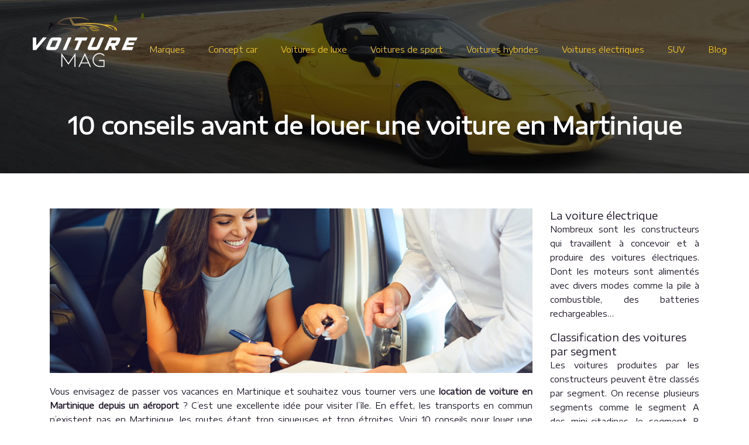

--- FILE ---
content_type: text/html; charset=UTF-8
request_url: https://www.voiture-mag.fr/10-conseils-avant-de-louer-une-voiture-en-martinique/
body_size: 9129
content:
<!DOCTYPE html>
<html>
<head lang="fr-FR">
<meta charset="UTF-8">
<meta name="viewport" content="width=device-width">
<link rel="shortcut icon" href="https://www.voiture-mag.fr/wp-content/uploads/2018/08/favicon-voiture-mag.png" /><link val="default" ver="v 3.18.4" />
<meta name='robots' content='max-image-preview:large' />
<link rel='dns-prefetch' href='//stackpath.bootstrapcdn.com' />
<title>10 astuces pour une location de voiture en Martinique</title><meta name="description" content="Suivez les quelques conseils de cet article avant de louer une voiture à l'aéroport de la Martinique. Une solution abordable pour découvrir l’île agréablement."><link rel="alternate" title="oEmbed (JSON)" type="application/json+oembed" href="https://www.voiture-mag.fr/wp-json/oembed/1.0/embed?url=https%3A%2F%2Fwww.voiture-mag.fr%2F10-conseils-avant-de-louer-une-voiture-en-martinique%2F" />
<link rel="alternate" title="oEmbed (XML)" type="text/xml+oembed" href="https://www.voiture-mag.fr/wp-json/oembed/1.0/embed?url=https%3A%2F%2Fwww.voiture-mag.fr%2F10-conseils-avant-de-louer-une-voiture-en-martinique%2F&#038;format=xml" />
<style id='wp-img-auto-sizes-contain-inline-css' type='text/css'>
img:is([sizes=auto i],[sizes^="auto," i]){contain-intrinsic-size:3000px 1500px}
/*# sourceURL=wp-img-auto-sizes-contain-inline-css */
</style>
<style id='wp-block-library-inline-css' type='text/css'>
:root{--wp-block-synced-color:#7a00df;--wp-block-synced-color--rgb:122,0,223;--wp-bound-block-color:var(--wp-block-synced-color);--wp-editor-canvas-background:#ddd;--wp-admin-theme-color:#007cba;--wp-admin-theme-color--rgb:0,124,186;--wp-admin-theme-color-darker-10:#006ba1;--wp-admin-theme-color-darker-10--rgb:0,107,160.5;--wp-admin-theme-color-darker-20:#005a87;--wp-admin-theme-color-darker-20--rgb:0,90,135;--wp-admin-border-width-focus:2px}@media (min-resolution:192dpi){:root{--wp-admin-border-width-focus:1.5px}}.wp-element-button{cursor:pointer}:root .has-very-light-gray-background-color{background-color:#eee}:root .has-very-dark-gray-background-color{background-color:#313131}:root .has-very-light-gray-color{color:#eee}:root .has-very-dark-gray-color{color:#313131}:root .has-vivid-green-cyan-to-vivid-cyan-blue-gradient-background{background:linear-gradient(135deg,#00d084,#0693e3)}:root .has-purple-crush-gradient-background{background:linear-gradient(135deg,#34e2e4,#4721fb 50%,#ab1dfe)}:root .has-hazy-dawn-gradient-background{background:linear-gradient(135deg,#faaca8,#dad0ec)}:root .has-subdued-olive-gradient-background{background:linear-gradient(135deg,#fafae1,#67a671)}:root .has-atomic-cream-gradient-background{background:linear-gradient(135deg,#fdd79a,#004a59)}:root .has-nightshade-gradient-background{background:linear-gradient(135deg,#330968,#31cdcf)}:root .has-midnight-gradient-background{background:linear-gradient(135deg,#020381,#2874fc)}:root{--wp--preset--font-size--normal:16px;--wp--preset--font-size--huge:42px}.has-regular-font-size{font-size:1em}.has-larger-font-size{font-size:2.625em}.has-normal-font-size{font-size:var(--wp--preset--font-size--normal)}.has-huge-font-size{font-size:var(--wp--preset--font-size--huge)}.has-text-align-center{text-align:center}.has-text-align-left{text-align:left}.has-text-align-right{text-align:right}.has-fit-text{white-space:nowrap!important}#end-resizable-editor-section{display:none}.aligncenter{clear:both}.items-justified-left{justify-content:flex-start}.items-justified-center{justify-content:center}.items-justified-right{justify-content:flex-end}.items-justified-space-between{justify-content:space-between}.screen-reader-text{border:0;clip-path:inset(50%);height:1px;margin:-1px;overflow:hidden;padding:0;position:absolute;width:1px;word-wrap:normal!important}.screen-reader-text:focus{background-color:#ddd;clip-path:none;color:#444;display:block;font-size:1em;height:auto;left:5px;line-height:normal;padding:15px 23px 14px;text-decoration:none;top:5px;width:auto;z-index:100000}html :where(.has-border-color){border-style:solid}html :where([style*=border-top-color]){border-top-style:solid}html :where([style*=border-right-color]){border-right-style:solid}html :where([style*=border-bottom-color]){border-bottom-style:solid}html :where([style*=border-left-color]){border-left-style:solid}html :where([style*=border-width]){border-style:solid}html :where([style*=border-top-width]){border-top-style:solid}html :where([style*=border-right-width]){border-right-style:solid}html :where([style*=border-bottom-width]){border-bottom-style:solid}html :where([style*=border-left-width]){border-left-style:solid}html :where(img[class*=wp-image-]){height:auto;max-width:100%}:where(figure){margin:0 0 1em}html :where(.is-position-sticky){--wp-admin--admin-bar--position-offset:var(--wp-admin--admin-bar--height,0px)}@media screen and (max-width:600px){html :where(.is-position-sticky){--wp-admin--admin-bar--position-offset:0px}}

/*# sourceURL=wp-block-library-inline-css */
</style><style id='global-styles-inline-css' type='text/css'>
:root{--wp--preset--aspect-ratio--square: 1;--wp--preset--aspect-ratio--4-3: 4/3;--wp--preset--aspect-ratio--3-4: 3/4;--wp--preset--aspect-ratio--3-2: 3/2;--wp--preset--aspect-ratio--2-3: 2/3;--wp--preset--aspect-ratio--16-9: 16/9;--wp--preset--aspect-ratio--9-16: 9/16;--wp--preset--color--black: #000000;--wp--preset--color--cyan-bluish-gray: #abb8c3;--wp--preset--color--white: #ffffff;--wp--preset--color--pale-pink: #f78da7;--wp--preset--color--vivid-red: #cf2e2e;--wp--preset--color--luminous-vivid-orange: #ff6900;--wp--preset--color--luminous-vivid-amber: #fcb900;--wp--preset--color--light-green-cyan: #7bdcb5;--wp--preset--color--vivid-green-cyan: #00d084;--wp--preset--color--pale-cyan-blue: #8ed1fc;--wp--preset--color--vivid-cyan-blue: #0693e3;--wp--preset--color--vivid-purple: #9b51e0;--wp--preset--gradient--vivid-cyan-blue-to-vivid-purple: linear-gradient(135deg,rgb(6,147,227) 0%,rgb(155,81,224) 100%);--wp--preset--gradient--light-green-cyan-to-vivid-green-cyan: linear-gradient(135deg,rgb(122,220,180) 0%,rgb(0,208,130) 100%);--wp--preset--gradient--luminous-vivid-amber-to-luminous-vivid-orange: linear-gradient(135deg,rgb(252,185,0) 0%,rgb(255,105,0) 100%);--wp--preset--gradient--luminous-vivid-orange-to-vivid-red: linear-gradient(135deg,rgb(255,105,0) 0%,rgb(207,46,46) 100%);--wp--preset--gradient--very-light-gray-to-cyan-bluish-gray: linear-gradient(135deg,rgb(238,238,238) 0%,rgb(169,184,195) 100%);--wp--preset--gradient--cool-to-warm-spectrum: linear-gradient(135deg,rgb(74,234,220) 0%,rgb(151,120,209) 20%,rgb(207,42,186) 40%,rgb(238,44,130) 60%,rgb(251,105,98) 80%,rgb(254,248,76) 100%);--wp--preset--gradient--blush-light-purple: linear-gradient(135deg,rgb(255,206,236) 0%,rgb(152,150,240) 100%);--wp--preset--gradient--blush-bordeaux: linear-gradient(135deg,rgb(254,205,165) 0%,rgb(254,45,45) 50%,rgb(107,0,62) 100%);--wp--preset--gradient--luminous-dusk: linear-gradient(135deg,rgb(255,203,112) 0%,rgb(199,81,192) 50%,rgb(65,88,208) 100%);--wp--preset--gradient--pale-ocean: linear-gradient(135deg,rgb(255,245,203) 0%,rgb(182,227,212) 50%,rgb(51,167,181) 100%);--wp--preset--gradient--electric-grass: linear-gradient(135deg,rgb(202,248,128) 0%,rgb(113,206,126) 100%);--wp--preset--gradient--midnight: linear-gradient(135deg,rgb(2,3,129) 0%,rgb(40,116,252) 100%);--wp--preset--font-size--small: 13px;--wp--preset--font-size--medium: 20px;--wp--preset--font-size--large: 36px;--wp--preset--font-size--x-large: 42px;--wp--preset--spacing--20: 0.44rem;--wp--preset--spacing--30: 0.67rem;--wp--preset--spacing--40: 1rem;--wp--preset--spacing--50: 1.5rem;--wp--preset--spacing--60: 2.25rem;--wp--preset--spacing--70: 3.38rem;--wp--preset--spacing--80: 5.06rem;--wp--preset--shadow--natural: 6px 6px 9px rgba(0, 0, 0, 0.2);--wp--preset--shadow--deep: 12px 12px 50px rgba(0, 0, 0, 0.4);--wp--preset--shadow--sharp: 6px 6px 0px rgba(0, 0, 0, 0.2);--wp--preset--shadow--outlined: 6px 6px 0px -3px rgb(255, 255, 255), 6px 6px rgb(0, 0, 0);--wp--preset--shadow--crisp: 6px 6px 0px rgb(0, 0, 0);}:where(.is-layout-flex){gap: 0.5em;}:where(.is-layout-grid){gap: 0.5em;}body .is-layout-flex{display: flex;}.is-layout-flex{flex-wrap: wrap;align-items: center;}.is-layout-flex > :is(*, div){margin: 0;}body .is-layout-grid{display: grid;}.is-layout-grid > :is(*, div){margin: 0;}:where(.wp-block-columns.is-layout-flex){gap: 2em;}:where(.wp-block-columns.is-layout-grid){gap: 2em;}:where(.wp-block-post-template.is-layout-flex){gap: 1.25em;}:where(.wp-block-post-template.is-layout-grid){gap: 1.25em;}.has-black-color{color: var(--wp--preset--color--black) !important;}.has-cyan-bluish-gray-color{color: var(--wp--preset--color--cyan-bluish-gray) !important;}.has-white-color{color: var(--wp--preset--color--white) !important;}.has-pale-pink-color{color: var(--wp--preset--color--pale-pink) !important;}.has-vivid-red-color{color: var(--wp--preset--color--vivid-red) !important;}.has-luminous-vivid-orange-color{color: var(--wp--preset--color--luminous-vivid-orange) !important;}.has-luminous-vivid-amber-color{color: var(--wp--preset--color--luminous-vivid-amber) !important;}.has-light-green-cyan-color{color: var(--wp--preset--color--light-green-cyan) !important;}.has-vivid-green-cyan-color{color: var(--wp--preset--color--vivid-green-cyan) !important;}.has-pale-cyan-blue-color{color: var(--wp--preset--color--pale-cyan-blue) !important;}.has-vivid-cyan-blue-color{color: var(--wp--preset--color--vivid-cyan-blue) !important;}.has-vivid-purple-color{color: var(--wp--preset--color--vivid-purple) !important;}.has-black-background-color{background-color: var(--wp--preset--color--black) !important;}.has-cyan-bluish-gray-background-color{background-color: var(--wp--preset--color--cyan-bluish-gray) !important;}.has-white-background-color{background-color: var(--wp--preset--color--white) !important;}.has-pale-pink-background-color{background-color: var(--wp--preset--color--pale-pink) !important;}.has-vivid-red-background-color{background-color: var(--wp--preset--color--vivid-red) !important;}.has-luminous-vivid-orange-background-color{background-color: var(--wp--preset--color--luminous-vivid-orange) !important;}.has-luminous-vivid-amber-background-color{background-color: var(--wp--preset--color--luminous-vivid-amber) !important;}.has-light-green-cyan-background-color{background-color: var(--wp--preset--color--light-green-cyan) !important;}.has-vivid-green-cyan-background-color{background-color: var(--wp--preset--color--vivid-green-cyan) !important;}.has-pale-cyan-blue-background-color{background-color: var(--wp--preset--color--pale-cyan-blue) !important;}.has-vivid-cyan-blue-background-color{background-color: var(--wp--preset--color--vivid-cyan-blue) !important;}.has-vivid-purple-background-color{background-color: var(--wp--preset--color--vivid-purple) !important;}.has-black-border-color{border-color: var(--wp--preset--color--black) !important;}.has-cyan-bluish-gray-border-color{border-color: var(--wp--preset--color--cyan-bluish-gray) !important;}.has-white-border-color{border-color: var(--wp--preset--color--white) !important;}.has-pale-pink-border-color{border-color: var(--wp--preset--color--pale-pink) !important;}.has-vivid-red-border-color{border-color: var(--wp--preset--color--vivid-red) !important;}.has-luminous-vivid-orange-border-color{border-color: var(--wp--preset--color--luminous-vivid-orange) !important;}.has-luminous-vivid-amber-border-color{border-color: var(--wp--preset--color--luminous-vivid-amber) !important;}.has-light-green-cyan-border-color{border-color: var(--wp--preset--color--light-green-cyan) !important;}.has-vivid-green-cyan-border-color{border-color: var(--wp--preset--color--vivid-green-cyan) !important;}.has-pale-cyan-blue-border-color{border-color: var(--wp--preset--color--pale-cyan-blue) !important;}.has-vivid-cyan-blue-border-color{border-color: var(--wp--preset--color--vivid-cyan-blue) !important;}.has-vivid-purple-border-color{border-color: var(--wp--preset--color--vivid-purple) !important;}.has-vivid-cyan-blue-to-vivid-purple-gradient-background{background: var(--wp--preset--gradient--vivid-cyan-blue-to-vivid-purple) !important;}.has-light-green-cyan-to-vivid-green-cyan-gradient-background{background: var(--wp--preset--gradient--light-green-cyan-to-vivid-green-cyan) !important;}.has-luminous-vivid-amber-to-luminous-vivid-orange-gradient-background{background: var(--wp--preset--gradient--luminous-vivid-amber-to-luminous-vivid-orange) !important;}.has-luminous-vivid-orange-to-vivid-red-gradient-background{background: var(--wp--preset--gradient--luminous-vivid-orange-to-vivid-red) !important;}.has-very-light-gray-to-cyan-bluish-gray-gradient-background{background: var(--wp--preset--gradient--very-light-gray-to-cyan-bluish-gray) !important;}.has-cool-to-warm-spectrum-gradient-background{background: var(--wp--preset--gradient--cool-to-warm-spectrum) !important;}.has-blush-light-purple-gradient-background{background: var(--wp--preset--gradient--blush-light-purple) !important;}.has-blush-bordeaux-gradient-background{background: var(--wp--preset--gradient--blush-bordeaux) !important;}.has-luminous-dusk-gradient-background{background: var(--wp--preset--gradient--luminous-dusk) !important;}.has-pale-ocean-gradient-background{background: var(--wp--preset--gradient--pale-ocean) !important;}.has-electric-grass-gradient-background{background: var(--wp--preset--gradient--electric-grass) !important;}.has-midnight-gradient-background{background: var(--wp--preset--gradient--midnight) !important;}.has-small-font-size{font-size: var(--wp--preset--font-size--small) !important;}.has-medium-font-size{font-size: var(--wp--preset--font-size--medium) !important;}.has-large-font-size{font-size: var(--wp--preset--font-size--large) !important;}.has-x-large-font-size{font-size: var(--wp--preset--font-size--x-large) !important;}
/*# sourceURL=global-styles-inline-css */
</style>

<style id='classic-theme-styles-inline-css' type='text/css'>
/*! This file is auto-generated */
.wp-block-button__link{color:#fff;background-color:#32373c;border-radius:9999px;box-shadow:none;text-decoration:none;padding:calc(.667em + 2px) calc(1.333em + 2px);font-size:1.125em}.wp-block-file__button{background:#32373c;color:#fff;text-decoration:none}
/*# sourceURL=/wp-includes/css/classic-themes.min.css */
</style>
<link rel='stylesheet' id='default-css' href='https://www.voiture-mag.fr/wp-content/themes/factory-templates-3/style.css?ver=aa4d82f62abaafd4eab825ade4e23fe4' type='text/css' media='all' />
<link rel='stylesheet' id='bootstrap4-css' href='https://www.voiture-mag.fr/wp-content/themes/factory-templates-3/css/bootstrap4/bootstrap.min.css?ver=aa4d82f62abaafd4eab825ade4e23fe4' type='text/css' media='all' />
<link rel='stylesheet' id='font-awesome-css' href='https://stackpath.bootstrapcdn.com/font-awesome/4.7.0/css/font-awesome.min.css?ver=aa4d82f62abaafd4eab825ade4e23fe4' type='text/css' media='all' />
<link rel='stylesheet' id='aos-css' href='https://www.voiture-mag.fr/wp-content/themes/factory-templates-3/css/aos.css?ver=aa4d82f62abaafd4eab825ade4e23fe4' type='text/css' media='all' />
<link rel='stylesheet' id='global-css' href='https://www.voiture-mag.fr/wp-content/themes/factory-templates-3/css/global.css?ver=aa4d82f62abaafd4eab825ade4e23fe4' type='text/css' media='all' />
<link rel='stylesheet' id='style-css' href='https://www.voiture-mag.fr/wp-content/themes/factory-templates-3/css/template.css?ver=aa4d82f62abaafd4eab825ade4e23fe4' type='text/css' media='all' />
<script type="text/javascript" src="https://www.voiture-mag.fr/wp-content/themes/factory-templates-3/js/jquery.min.js?ver=aa4d82f62abaafd4eab825ade4e23fe4" id="jquery-js"></script>
<link rel="https://api.w.org/" href="https://www.voiture-mag.fr/wp-json/" /><link rel="alternate" title="JSON" type="application/json" href="https://www.voiture-mag.fr/wp-json/wp/v2/posts/1406" /><link rel="EditURI" type="application/rsd+xml" title="RSD" href="https://www.voiture-mag.fr/xmlrpc.php?rsd" />
<link rel="canonical" href="https://www.voiture-mag.fr/10-conseils-avant-de-louer-une-voiture-en-martinique/" />
<link rel='shortlink' href='https://www.voiture-mag.fr/?p=1406' />
<meta name="google-site-verification" content="HfGVc_a8FkT0NE81jBJXGgviWPRjqB8IW1r_aqGWbxE" />
<meta name="google-site-verification" content="8bw5uXFBfQ86psfcW_ZJUvwdmGlAC5HFQxP2qWh5UKc" />
<link rel="preconnect" href="https://fonts.googleapis.com"><link rel="preconnect" href="https://fonts.gstatic.com" crossorigin><link href="https://fonts.googleapis.com/css2?family=Encode+Sans+Expanded&display=swap" rel="stylesheet">
<meta name="google-site-verification" content="K6b3OD6en2woYuoqOocknznjgEQMJaMbmMHz9UW9pck" /><style type="text/css">
  
body:not(.home) .main-menu{position: absolute;}
.main-menu.scrolling-down{-webkit-box-shadow: 0 2px 13px 0 rgba(0, 0, 0, .1);-moz-box-shadow: 0 2px 13px 0 rgba(0, 0, 0, .1);box-shadow: 0 2px 13px 0 rgba(0, 0, 0, .1);}   
.archive h1{color:#fff!important;}
.archive h1,.single h1{text-align:center!important;}
.single h1{color:#fff!important;}
.archive .readmore{background-color:#1A1125;}
.archive .readmore{color:#fff;}
.scrolling-down .logo-main{display: none;}
.scrolling-down .logo-sticky{display:inline-block;}
.single h2{font-size:22px!important}    
.single h3{font-size:18px!important}    
.single h4{font-size:15px!important}    
.single h5{font-size:15px!important}    
.single h6{font-size:15px!important}    
@media(max-width: 1024px){.main-menu.scrolling-down{position: fixed !important;}}
@import url('https://fonts.googleapis.com/css?family=Encode Sans Expanded');
body {
    font-size: 14px;
    line-height: 24px;
    font-weight: 400;
    color: #1a1125;
font-family: "Encode Sans Expanded", Arial, Tahoma, sans-serif;
}
a {
    color: #b70808;
}
a:hover {
    color: #3a3a3a;
}
.main-menu{
    background: transparent;
}
.main-menu.scrolling-down  {
    background: #1a1125;
}
.logo-top img {
    height: auto;
}
.scrolling-down .logo-top img {
    height: 50px;
}
.scrolling-down  .navbar-nav>li>a{ margin: 5px 0 ;}
p{text-align:justify; }
h1, h2, h3, h4{
    font-family: "Encode Sans Expanded", Arial, Tahoma, sans-serif;
    font-weight: 600;
}
h2, h2 a, h2 a:hover , h2 a:focus{
    color: #1a1125;
}
/**************************Menu***********************/
li.current-menu-item {
    background: transparent;
}
 .navbar-nav>li>a{
    color: #EDC22B;
   font-size: 14px;
    font-weight: 400;
 margin: 25px 0 0;
    padding-top: 15px;
    padding-bottom: 15px;
-webkit-transition: all .3s ease-in-out;
    -moz-transition: all .3s ease-in-out;
    -o-transition: all .3s ease-in-out;
    -ms-transition: all .3s ease-in-out;
    transition: all .3s ease-in-out;
font-family: "Encode Sans Expanded", Arial, Tahoma, sans-serif;
}

.navbar-nav>li {
    list-style-type: none;
    position: relative;
    width: auto;
margin: 0 5px;
}
 .navbar-nav>.active>a,  .navbar-nav>.active>a:focus,  .navbar-nav>.active>a:hover, .navbar-nav>li>a:hover {
        color: #fff;
}
/*********************************************************/
.service_left .icon_image {
    padding-right: 50px!important;
}
.service_left .content h3{    font-size: 21px;
    line-height: 28px;
    font-weight: 600;}
footer {
    background-color: #1a1125;
color: #e1d6f1;
padding:100px 0 50px;
}
.archive .mask-img-hover {
    background: #f8ce3abf;}
.archive .loop-mid-thumb .readmore:hover {
    background: #f8ce3a;
    border: 1px solid #f8ce3a;
}
.archive .loop-mid-thumb .readmore p a {
    color: #f8ce3a;
}
.archive .loop-mid-thumb h2 a {
    color: #1a1125;
}
.archive .loop-mid-thumb h2 a:hover {
    color: #f8ce3a;
}
.single h2, .sidebar .title-widget-default, .single .post-navigation p {
    color: #1a1125;
    font-weight: 600;
    font-size: 18px;
    line-height: 1.3;
}
/**************************************************/
.dropdown-menu {
    padding: 0; width:100%}
.dropdown-menu>li>a {padding: 10px 20px; background:#44315e; color:#fff}
.dropdown-menu > li > a:focus, .dropdown-menu > li > a:hover {
    background-color: #f8ce3a;
color: #fff;
}
.dropdown-menu>.active>a, .dropdown-menu>.active>a:focus, .dropdown-menu>.active>a:hover {
    background-color: #f8ce3a;
color: #fff;
}

/*****************************************/
.owl-pagination {
    bottom: -25px!important;
}
.nav > li > a {
    position: relative;
    display: block;
    padding: 10px 7px;} .copyright{text-align:center}.footer-widget{font-weight:bold;color:}</style>
</head>
<body class="wp-singular post-template-default single single-post postid-1406 single-format-standard wp-theme-factory-templates-3 catid-9 " style="">	
<div class="normal-menu menu-to-right main-menu fixed-top">	
<div class="container-fluid pl-5 pr-5">

<nav class="navbar navbar-expand-xl pl-0 pr-0">

<a id="logo" href="https://www.voiture-mag.fr">
<img class="logo-main" src="https://www.voiture-mag.fr/wp-content/uploads/2018/08/logo-voiture-mag-5.png" alt="logo">
<img class="logo-sticky" src="https://www.voiture-mag.fr/wp-content/uploads/2018/08/logo-voiture-mag-5.png" alt="logo"></a>
	


<button class="navbar-toggler" type="button" data-toggle="collapse" data-target="#navbarsExample06" aria-controls="navbarsExample06" aria-expanded="false" aria-label="Toggle navigation">
<span class="navbar-toggler-icon">
<div class="menu_btn">	
<div class="menu-bars"></div>
<div class="menu-bars"></div>
<div class="menu-bars"></div>
</div>
</span>
</button> 
<div class="collapse navbar-collapse" id="navbarsExample06">
<ul id="main-menu" class="navbar-nav ml-auto"><li id="menu-item-181" class="menu-item menu-item-type-taxonomy menu-item-object-category"><a href="https://www.voiture-mag.fr/marques-de-vitures/">Marques</a></li>
<li id="menu-item-1094" class="menu-item menu-item-type-taxonomy menu-item-object-category"><a href="https://www.voiture-mag.fr/concept-car/">Concept car</a></li>
<li id="menu-item-1095" class="menu-item menu-item-type-taxonomy menu-item-object-category"><a href="https://www.voiture-mag.fr/voitures-de-luxe/">Voitures de luxe</a></li>
<li id="menu-item-1096" class="menu-item menu-item-type-taxonomy menu-item-object-category"><a href="https://www.voiture-mag.fr/voitures-de-sport/">Voitures de sport</a></li>
<li id="menu-item-1097" class="menu-item menu-item-type-taxonomy menu-item-object-category"><a href="https://www.voiture-mag.fr/voitures-hybrides/">Voitures hybrides</a></li>
<li id="menu-item-1134" class="menu-item menu-item-type-taxonomy menu-item-object-category"><a href="https://www.voiture-mag.fr/voitures-electriques/">Voitures électriques</a></li>
<li id="menu-item-1132" class="menu-item menu-item-type-taxonomy menu-item-object-category"><a href="https://www.voiture-mag.fr/suv/">SUV</a></li>
<li id="menu-item-1133" class="menu-item menu-item-type-taxonomy menu-item-object-category current-post-ancestor current-menu-parent current-post-parent"><a href="https://www.voiture-mag.fr/blog/">Blog</a></li>
</ul></div>
</nav>
</div>
</div>
<div class="main">
	<div class="subheader" style="background-position:top;background-image:url(https://www.voiture-mag.fr/wp-content/uploads/2018/08/cat-Marques-de-voitures.jpg);">
<div id="mask" style=""></div>	<div class="container"><h1 class="title">10 conseils avant de louer une voiture en Martinique</h1></div>
</div>
<div class="container">
<div class="row">
<div class="post-data col-md-9 col-lg-9 col-xs-12">
<div class="post-thumb text-center">
<img width="880" height="300" src="https://www.voiture-mag.fr/wp-content/uploads/2022/08/location-voiture.jpg" class="attachment-post-large size-post-large wp-post-image" alt="location voiture" decoding="async" fetchpriority="high" srcset="https://www.voiture-mag.fr/wp-content/uploads/2022/08/location-voiture.jpg 880w, https://www.voiture-mag.fr/wp-content/uploads/2022/08/location-voiture-300x102.jpg 300w, https://www.voiture-mag.fr/wp-content/uploads/2022/08/location-voiture-768x262.jpg 768w" sizes="(max-width: 880px) 100vw, 880px" /></div>
<div class="blog-post-content">
<div style="text-align:justify">
<p>Vous envisagez de passer vos vacances en Martinique et souhaitez vous tourner vers une <strong>location de voiture en Martinique depuis un aéroport</strong> ? C&rsquo;est une excellente idée pour visiter l&rsquo;île. En effet, les transports en commun n&rsquo;existent pas en Martinique, les routes étant trop sinueuses et trop étroites. Voici 10 conseils pour louer une voiture qui vous permettront de parcourir l&rsquo;île à votre rythme et dans de bonnes conditions. </p>
<p><h2>Comment trouver une voiture de location ?</h2>
<p> 1 &#8211; Trouvez le meilleur loueur de location en Martinique La meilleure solution pour louer une voiture en Martinique est de vous adresser à une agence de location de voiture comme <a href="https://www.rentacar-martinique.fr/location-voiture-martinique/agence-martinique-aeroport-aime-cesaire">rentacar-martinique.fr</a>. La <strong>location de voiture en martinique à aéroport</strong> vous fait gagner du temps et vous simplifie la vie. Lors de votre arrivée à l’aéroport international de Martinique-Aimé-Césaire, un agent vous accueille et effectue avec vous les dernières modalités, notamment montrer l&rsquo;original de votre permis de conduire en cours de validité. Puis, il vous conduit à votre véhicule. 2 &#8211; Réservez votre location de voiture en ligne Avant de réserver, prenez connaissance du kilométrage, est-il limité ou non ? Vérifiez les options offertes et leurs tarifs, l&rsquo;assurance… Actuellement, le prix des locations de voiture est plus intéressant en ligne qu’auprès d’une agence de loueurs de voiture. Beaucoup de vacanciers optent pour cette solution, ce qui fait que la concurrence est importante sur Internet. De ce fait, les loueurs sont plus compétitifs en ligne. N’hésitez pas aussi à rechercher un code promo. 3 &#8211; Réservez en avance votre véhicule Dès que vous avez fixé la date de votre séjour, réservez votre voiture. Plus vous réservez tôt, plus les tarifs sont bas. Au contraire, plus vous réservez tard, plus les prix sont élevés. Cette situation est déterminée par la demande et le nombre de véhicules disponibles. 4 &#8211; Renseignez-vous sur les assurances Vérifiez que le véhicule est bien assuré par le loueur. Généralement, la société de location vous loue une voiture assurée avec uniquement la garantie responsabilité civile. Certains risques ne sont pas couverts par ce type d’assurance. Lisez bien le contrat et voyez si vous ne devez pas ajouter des assurances complémentaires. </p>
<p><h2>Le choix du véhicule, des conducteurs et les routes en Martinique</h2>
<p> 5 &#8211; choisissez un véhicule qui correspond à vos besoins. L’île de la Martinique est montagneuse. Pour cette raison, il est conseillé de louer un véhicule surélevé et puissant. Les petites citadines risquent de rencontrer quelques difficultés dans les montées. Si vous êtes en famille avec 2 ou 3 enfants, pensez à un modèle plus spacieux pour votre <a href="https://www.voiture-mag.fr/familles-nombreuses-comment-organiser-vos-deplacements-durant-vos-vacances/">location voiture vacances</a>. Dans le cas où vous voyagez en groupe, une voiture de type SUV avec un moteur puissant vous permettra d’aller dans tous les coins de l’île. 6 &#8211; Qui conduira le véhicule ? Pour un séjour en famille, il est conseillé de pouvoir échanger le temps de conduite. Les routes de la Martinique sont difficiles à conduire et vous n’aurez peut-être pas envie d’être le seul conducteur pendant toute la durée de vos vacances. En revanche, il est fort possible que le loueur vous demande un supplément financier. 7 &#8211; L&rsquo;état des routes en Martinique Pour trouver votre route sur l&rsquo;île, prenez une <a href="https://www.rentacar-martinique.fr/">location voiture martinique</a> avec un GPS, ou utilisez Google Maps ou Waze sur votre smartphone. Les routes de la Martinique sont dans l’ensemble bien entretenues, mais souvent étroites, notamment dans le nord de l’île. Certains lieux isolés sont en moins bon état d’où l’intérêt d’une voiture surélevée. La Martinique est assez embouteillée aux heures de pointe, particulièrement à proximité de Fort-de-France. </p>
<p><h2>Quels moyens de paiement utilisés ?</h2>
<p> 8 &#8211; la carte bancaire La carte bancaire est un excellent moyen pour régler votre voiture de location. Elle est utile pour réserver et pour la demande de caution. Les agences de location ne prélèvent pas la caution, mais la bloquent sur un compte bancaire. Certaines cartes incluent des protections pour la location de voiture. 9 &#8211; les chèques vacances Nombreuses agences de location de voiture en Martinique acceptent les chèques vacances. Contactez-les afin d’obtenir des renseignements concernant leur façon de procéder. </p>
<p><h2>La remise du véhicule à la fin de votre séjour</h2>
<p> 10 &#8211; Lors de la remise de votre <strong>location voiture en martinique à aéroport</strong> en fin de location, restez vigilant. Avant de rendre votre voiture, contrôlez sa propreté et la jauge d’essence. Il est possible, que sur votre contrat, le plein d’essence soit demandé. Avec le loueur, vérifiez l’état général de la voiture. </p>
<hr>
</div>






<div class="row nav-post-cat"><div class="col-6"><a href="https://www.voiture-mag.fr/choix-des-pneumatiques-conseils-d-expert-et-erreurs-a-eviter/"><i class="fa fa-arrow-left" aria-hidden="true"></i>Choix des pneumatiques : conseils d&rsquo;expert et erreurs à éviter</a></div><div class="col-6"><a href="https://www.voiture-mag.fr/quels-sont-les-risques-de-monter-des-pneus-inadaptes-a-votre-vehicule/"><i class="fa fa-arrow-left" aria-hidden="true"></i>Quels sont les risques de monter des pneus inadaptés à votre véhicule ?</a></div></div>
	
</div>


</div>
<div class="col-md-3 col-xs-12 col-lg-3">
<div class="sidebar">
<div class="widget-area">
<div class="widget_sidebar"><div class="sidebar-widget">La voiture électrique</div>			<div class="textwidget"><p style="text-align: justify;">Nombreux sont les constructeurs qui travaillent à concevoir et à produire des voitures électriques. Dont les moteurs sont alimentés avec divers modes comme la pile à combustible, des batteries rechargeables…</p>
</div>
		</div><div class="widget_sidebar"><div class="sidebar-widget">Classification des voitures par segment</div>			<div class="textwidget"><p style="text-align: justify;">Les voitures produites par les constructeurs peuvent être classés par segment. On recense plusieurs segments comme le segment A des mini-citadines, le segment B des polyvalentes, le segment C des compactes.</p>
</div>
		</div><div class="widget_sidebar"><div class="sidebar-widget">Les moteurs thermiques</div>			<div class="textwidget"><p style="text-align: justify;">Un moteur thermique est un moteur qui est alimenté par un carburant (essence ou diesel), qui une fois brûlé lors de la phase de combustion, produit l’énergie nécessaire pour faire déplacer le véhicule.</p>
</div>
		</div>



<style>
	.nav-post-cat .col-6 i{
		display: inline-block;
		position: absolute;
	}
	.nav-post-cat .col-6 a{
		position: relative;
	}
	.nav-post-cat .col-6:nth-child(1) a{
		padding-left: 18px;
		float: left;
	}
	.nav-post-cat .col-6:nth-child(1) i{
		left: 0;
	}
	.nav-post-cat .col-6:nth-child(2) a{
		padding-right: 18px;
		float: right;
	}
	.nav-post-cat .col-6:nth-child(2) i{
		transform: rotate(180deg);
		right: 0;
	}
	.nav-post-cat .col-6:nth-child(2){
		text-align: right;
	}
</style>




</div>
</div>
</div>
<script type="text/javascript">
$(document).ready(function() {
$( ".blog-post-content img" ).on( "click", function() {
var url_img = $(this).attr('src');
$('.img-fullscreen').html("<div><img src='"+url_img+"'></div>");
$('.img-fullscreen').fadeIn();
});
$('.img-fullscreen').on( "click", function() {
$(this).empty();
$('.img-fullscreen').hide();
});
});
</script>
</div>
  


</div>
</div>


<footer  style="">
<div class="container">
<div class="row">
<div class="col-md-12 col-xs-12">
<div class="widget_footer">			<div class="textwidget"><p><img loading="lazy" decoding="async" class="aligncenter size-full wp-image-179" src="http://www.voiture-mag.fr/wp-content/uploads/2018/08/logo-voiture-mag-5.png" alt="logo-voiture-mag" width="187" height="89" /></p>
</div>
		</div></div>
</div>
</div>
</footer>

<script type="speculationrules">
{"prefetch":[{"source":"document","where":{"and":[{"href_matches":"/*"},{"not":{"href_matches":["/wp-*.php","/wp-admin/*","/wp-content/uploads/*","/wp-content/*","/wp-content/plugins/*","/wp-content/themes/factory-templates-3/*","/*\\?(.+)"]}},{"not":{"selector_matches":"a[rel~=\"nofollow\"]"}},{"not":{"selector_matches":".no-prefetch, .no-prefetch a"}}]},"eagerness":"conservative"}]}
</script>
<p class="text-center" style="margin-bottom: 0px"><a href="/plan-du-site/">Plan du site</a></p><script type="text/javascript" src="https://www.voiture-mag.fr/wp-content/themes/factory-templates-3/js/bootstrap.min.js" id="bootstrap4-js"></script>
<script type="text/javascript" src="https://www.voiture-mag.fr/wp-content/themes/factory-templates-3/js/aos.js" id="aos-js"></script>
<script type="text/javascript" src="https://www.voiture-mag.fr/wp-content/themes/factory-templates-3/js/rellax.min.js" id="rellax-js"></script>
<script type="text/javascript" src="https://www.voiture-mag.fr/wp-content/themes/factory-templates-3/js/default_script.js" id="default_script-js"></script>



<script type="text/javascript">
jQuery('.remove-margin-bottom').parent(".so-panel").css("margin-bottom","0px");

let calcScrollValue = () => {
  let scrollProgress = document.getElementById("progress");
  let progressValue = document.getElementById("back_to_top");
  let pos = document.documentElement.scrollTop;
  let calcHeight = document.documentElement.scrollHeight - document.documentElement.clientHeight;
  let scrollValue = Math.round((pos * 100) / calcHeight);
  if (pos > 500) {
    progressValue.style.display = "grid";
  } else {
    progressValue.style.display = "none";
  }
  scrollProgress.addEventListener("click", () => {
    document.documentElement.scrollTop = 0;
  });
  scrollProgress.style.background = `conic-gradient( ${scrollValue}%, #fff ${scrollValue}%)`;
};
window.onscroll = calcScrollValue;
window.onload = calcScrollValue;



</script>
<script type="text/javascript">
var nav = jQuery('.main-menu:not(.creative-menu-open)');
var menu_height = jQuery(".main-menu").height();  
jQuery(window).scroll(function () { 
if (jQuery(this).scrollTop() > 125) { 
nav.addClass("fixed-menu");
jQuery(".main-menu").addClass("scrolling-down");
jQuery("#before-menu").css("height",menu_height);
setTimeout(function(){ jQuery('.fixed-menu').css("top", "0"); },600)
} else {
jQuery(".main-menu").removeClass("scrolling-down");
nav.removeClass("fixed-menu");
jQuery("#before-menu").css("height","0px");
jQuery('.fixed-menu').css("top", "-200px");
nav.attr('style', '');
}
});
</script>

<script type="text/javascript">
AOS.init({
  once: true,
});
</script>

<div class="img-fullscreen"></div>

 

</body>
</html>   